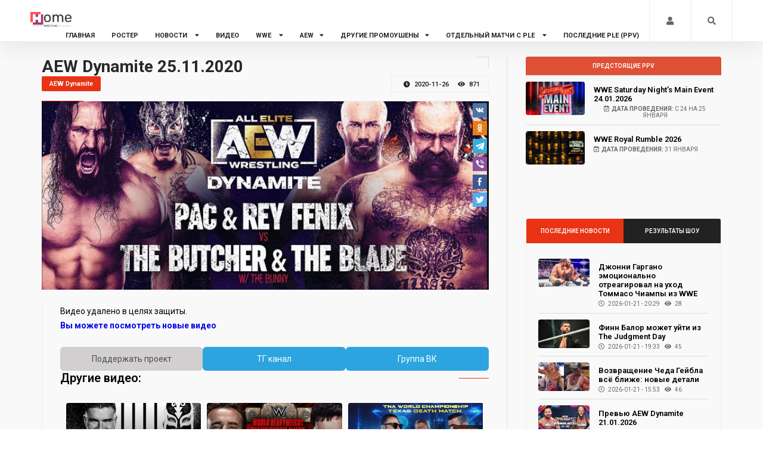

--- FILE ---
content_type: text/html; charset=UTF-8
request_url: https://homewrestling.ru/load/aew/aew_dynamite/aew_dynamite_25_11_2020/51-1-0-926
body_size: 10469
content:
<!DOCTYPE HTML>
<html>
 <head>
 <!--=============== basic ===============-->
<meta http-equiv="content-type" content="text/html; charset=UTF-8">
 
 <title>Смотреть онлайн AEW Dynamite 25.11.2020 (Русская озвучка 545TV) </title>

	<link rel="stylesheet" href="/.s/src/base.min.css" />
	<link rel="stylesheet" href="/.s/src/layer7.min.css" />

	<script src="/.s/src/jquery-3.6.0.min.js"></script>
	
	<script src="/.s/src/uwnd.min.js"></script>
	<script src="//s763.ucoz.net/cgi/uutils.fcg?a=uSD&ca=2&ug=999&isp=1&r=0.131595436375122"></script>
	<link rel="stylesheet" href="/.s/src/socCom.min.css" />
	<link rel="stylesheet" href="/.s/src/social3.css" />
	<script src="/.s/src/socCom.min.js"></script>
	<script src="//sys000.ucoz.net/cgi/uutils.fcg?a=soc_comment_get_data&site=ebmtv"></script>
	<script>
/* --- UCOZ-JS-DATA --- */
window.uCoz = {"language":"ru","ssid":"173442711143403376626","layerType":7,"module":"load","country":"US","sign":{"5255":"Помощник"},"site":{"domain":"homewrestling.ru","id":"ebmtv","host":"bmtv.ucoz.net"},"uLightboxType":1};
/* --- UCOZ-JS-CODE --- */

		function _bldCont1(a, b) {
			window._bldCont && _bldCont(b);
			!window._bldCont && (IMGS = window['allEntImgs' + a]) && window.open(IMGS[0][0]);
		}

		function eRateEntry(select, id, a = 65, mod = 'load', mark = +select.value, path = '', ajax, soc) {
			if (mod == 'shop') { path = `/${ id }/edit`; ajax = 2; }
			( !!select ? confirm(select.selectedOptions[0].textContent.trim() + '?') : true )
			&& _uPostForm('', { type:'POST', url:'/' + mod + path, data:{ a, id, mark, mod, ajax, ...soc } });
		}

		function updateRateControls(id, newRate) {
			let entryItem = self['entryID' + id] || self['comEnt' + id];
			let rateWrapper = entryItem.querySelector('.u-rate-wrapper');
			if (rateWrapper && newRate) rateWrapper.innerHTML = newRate;
			if (entryItem) entryItem.querySelectorAll('.u-rate-btn').forEach(btn => btn.remove())
		}
$(function() {
		$('#fCode').on('keyup', function(event) {
			try {checkSecure(); } catch(e) {}
		});
	});
	
function loginPopupForm(params = {}) { new _uWnd('LF', ' ', -250, -100, { closeonesc:1, resize:1 }, { url:'/index/40' + (params.urlParams ? '?'+params.urlParams : '') }) }
/* --- UCOZ-JS-END --- */
</script>

	<style>.UhideBlock{display:none; }</style>
	<script type="text/javascript">new Image().src = "//counter.yadro.ru/hit;noadsru?r"+escape(document.referrer)+(screen&&";s"+screen.width+"*"+screen.height+"*"+(screen.colorDepth||screen.pixelDepth))+";u"+escape(document.URL)+";"+Date.now();</script>
 <meta name="keywords" content=", смотреть, онлайн, на русском, на английском, в хорошем, качестве," /> 
 <meta name="description" content="AEW Dynamite 25.11.2020 (английская и русская версия) смотреть онлайн в лучшем качестве"/>

 <meta name="twitter:image" content="/_ld/9/95255952.jpg"/>
 <meta property="og:site_name" content="Смотреть WWE на русском языке онлайн бесплатно 2026, рестлинг на русском, онлайн"/>

<meta name="viewport" content="width=device-width, initial-scale=1.0, maximum-scale=1">
 <link rel="canonical" href="https://homewrestling.ru/load/aew/aew_dynamite/aew_dynamite_25_11_2020/51-1-0-926"/> 
 <meta name="robots" content="noyaca"/>

 <meta name="yandex-verification" content="28154881ee86dc99" />
 <!--=============== css ===============-->
 <link type="text/css" rel="stylesheet" href="/temp2022/css/plugins.css">
 <link type="text/css" rel="stylesheet" href="/temp2022/css/style.css">
 <link type="text/css" rel="stylesheet" href="/temp2022/css/color.css">
 <!--=============== favicons ===============-->
 <link rel="shortcut icon" href="/favicon.ico">
 <link rel="stylesheet" href="https://use.fontawesome.com/releases/v5.12.0/css/all.css">
 
 <link href="https://fonts.googleapis.com/css?family=Roboto:400,600,700" rel="stylesheet">
 <script type="application/ld+json">
{
 "@context": "https://schema.org",
 "@type": "NewsArticle",
 "headline": "AEW Dynamite 25.11.2020",
 "image": [
 "https://homewrestling.ru/_ld/9/95255952.jpg",
 "https://homewrestling.ru",
 "https://homewrestling.ru"
 ],
 "datePublished": "2020-11-26T10:00:00+03:00",
 "dateModified": "2024-02-22T22:26:00+03:00",
 "author": {
 "@type": "Organization",
 "name": "Home Wrestling",
 "url": "https://homewrestling.ru"
 },
 "publisher": {
 "@type": "Organization",
 "name": "Home Wrestling",
 "logo": {
 "@type": "ImageObject",
 "url": "https://homewrestling.ru/logo.png"
 }
 },
 "description": "",
 "mainEntityOfPage": {
 "@type": "WebPage",
 "@id": "https://homewrestling.ru/load/aew/aew_dynamite/aew_dynamite_25_11_2020/51-1-0-926"
 }
}
</script>
<!--U1AHEADER1Z--><meta name="yandex-verification" content="105e9b8dd32c569a" /><link rel="stylesheet" href="https://use.fontawesome.com/releases/v5.12.0/css/all.css">
<link href="https://fonts.googleapis.com/css?family=Roboto:400,600,700" rel="stylesheet">
<!-- Yandex.RTB -->
<script>window.yaContextCb=window.yaContextCb||[]</script>
<script src="https://yandex.ru/ads/system/context.js" async></script>
<script type="text/javascript" >
 (function(m,e,t,r,i,k,a){m[i]=m[i]||function(){(m[i].a=m[i].a||[]).push(arguments)};
 m[i].l=1*new Date();
 for (var j = 0; j < document.scripts.length; j++) {if (document.scripts[j].src === r) { return; }}
 k=e.createElement(t),a=e.getElementsByTagName(t)[0],k.async=1,k.src=r,a.parentNode.insertBefore(k,a)})
 (window, document, "script", "https://mc.yandex.ru/metrika/tag.js", "ym");

 ym(89583034, "init", {
 clickmap:true,
 trackLinks:true,
 accurateTrackBounce:true,
 webvisor:true
 });
</script>
<noscript><div><img src="https://mc.yandex.ru/watch/89583034" style="position:absolute; left:-9999px;" alt="" /></div></noscript>
<meta name="zen-verification" content="zDolKpMe3Y1jYP40wFdYq0sabmkmLzlO5szj0GhWT2oe4QXSXt2jIbufpXsUvTe9" />

<!-- /Yandex.Metrika counter -->
<!-- Yandex.RTB R-A-1761071-22 --><!--/U1AHEADER1Z-->
 <header class="main-header">
 
 <!--U1MENU1Z--><div class="h1_none"> <h1>HomeWrestling</h1></div>
 <!-- logo holder end -->
<script async src="https://www.googletagmanager.com/gtag/js?id=G-6YW29JHGSL"></script>
<script>
 window.dataLayer = window.dataLayer || [];
 function gtag(){dataLayer.push(arguments);}
 gtag('js', new Date());

 gtag('config', 'G-6YW29JHGSL');
</script>
<!-- top bar end -->
 <div class="header-inner fl-wrap">
 <div class="container">
 <!-- logo holder -->
 <a href="/" class="logo-holder"><img src="/temp2022/img/logo.png" alt=""></a>
 <div class="h1_none"> <h1>HomeWrestling</h1></div>
 <!-- logo holder end -->
 
 <div class="search_btn htact show_search-btn"><i class="fa fa-search"></i> <span class="header-tooltip">Поиск</span></div>
 <div class="srf_btn htact show-reg-form"><i class="fa fa-user"></i> </div>
 
 
 <!-- header-search-wrap -->
 <div class="header-search-wrap novis_sarch">
 <div class="widget-inner">
 <form action="/search/">
 <input class="search" type="text" name="q" placeholder="Поиск...">
 <button class="search-submit" id="submit_btn"><i class="fa fa-search transition"></i> </button>
 </form>
 </div>
 </div>
 

 
 

 <!-- header-search-wrap end -->
 <!-- nav-button-wrap-->
 <div class="nav-button-wrap">
 <div class="nav-button">
 <span></span><span></span><span></span>
 </div>
 </div>
 
 <!-- nav-button-wrap end-->
 <!-- navigation -->
 <div class="nav-holder main-menu">
 <nav>
 <ul>
 <li>
 
 <a href="/">Главная </a>
 
 </li>

 <li>
 <a href="/blog">Ростер </a>
 
 </li>

 
 <li>
 <a href="/news/">Новости <i class="fas fa-caret-down"></i></a>
 <!--second level -->
 <ul>
 <li><a href="/news/"> Последние новости</a></li>
 <li><a href="/news/wwe/1-0-16"> Новости WWE</a></li>
 <li><a href="/news/aew/1-0-17"> Новости AEW</a></li>
 <li><a href="/news/prevju/1-0-15"> Превью к шоу</a></li>
 <li><a href="/news/rezultaty_ppv/1-0-1">Результаты PPV</a></li>
 <li><a href="/news/rezultaty_shou/1-0-4">Результаты шоу</a></li>
 <li><a href="/news/statja/1-0-13">Статьи</a></li>
 <li><a href="/news/novosti/1-0-3"> Другие новости</a></li>

 </ul>

 <!--second level end-->
 </li>
 <li><a href="/load/">Видео</a></li>
 <li>
 <a href="#">WWE <i class="fas fa-caret-down"></i></a>
 <!--second level -->
 <ul>
 <li style="color:#ec1a28"><a href="/load/raw/13">Monday Night RAW</a></li>
 <li><a href="/load/smackdown/smackdown/18">SmackDown Live</a></li>
 <li><a href="/load/nxt/nxt/26">NXT</a></li>
 <li><a href="#">WWE PLE<i class="fas fa-caret-right"></i></a> 
 <ul>

<li ><a href="/load/wrestlemania/6">Wrestlemania </a></li>
 <li ><a href="/load/royal_rumble/15">Royal Rumble</a></li>
 <li ><a href="/load/summerslam/23">SummerSlam</a></li>
 <li ><a href="/load/extrime_rules/7">Extreme Rules</a></li>
 <li ><a href="/load/elumination_chamber/12">Elimination Chamber</a></li>
 <li ><a href="/load/money_in_the_bank/2">Money in the Bank</a></li>
 <li ><a href="/load/fastlane/21">FastLane</a></li>
 <li ><a href="/load/payback/22">Payback</a></li>
 <li ><a href="/load/night_of_champions/30">Clash (Night) of Champions</a></li>
 <li ><a href="/load/survivor_series/24">Survivor Series</a></li>
 <li ><a href="/load/tlc/36">TLC</a></li>
 <li ><a href="/load/hell_in_a_cell/35">Hell in a Cell</a></li>
 <li ><a href="/load/wwe_backlash/42">BackLash</a></li>
 <li><a class="nav-link" href="/load/wwe_ppv/wwe_network/41">Другие PLE WWE</a></li>
 <li> <a class="nav-link" href="/load/wwe_ppv/crown_jewel/48">Crown Jewel (Спец. PPV)</a></li>
 <li> <a class="nav-link" href="/load/wwe_ppv/wwe_evolution/70">Evolution</a></li>
 <li> <a class="nav-link" href="/load/wwe_ppv/wwe_saturday_night_39_s_main_event/71">SNME</a></li>
 <li><a class="nav-link" href="/load/nxt_takeover/50">PLE NXT</a></li>
 </ul></li>

 </ul>
 <!--second level end-->
 
 

 <!--second level end--> 
 <li> <a href="/load/aew/57">AEW<i class="fas fa-caret-down"></i></a>

 <!--second level -->
 <ul>
 <li ><a href="/load/aew_all_elite_wrestling/51">AEW Dynamite</a>
 </li>
 
 <li ><a href="/load/aew/aew_rampage/64">AEW Rampage</a></li>
 <li ><a href="/load/aew/aew_collision/67">AEW Collision</a>
 </li>
 <li ><a href="/load/aew/aew_battle_of_the_belts/65">AEW Battle of the Belts</a></li>
 <li ><a href="/load/aew_ppv/52">AEW PPV</a></li>
 </ul>
 <!--second level end--> 
 
 
 </li>
 <li> <a href="#">Другие промоушены<i class="fas fa-caret-down"></i></a>
 
 <!--second level -->
 <ul>
 <li ><a href="/load/raznoe/roh/31">ROH Wreslting</a></li>
 <li ><a href="/load/ppv_drugikh_promoushenov/ppv_roh/60">ROH PPV</a></li>
 <li ><a href="/load/raznoe/tna/32">Impact Wrestling</a></li>
 <li ><a href="/load/ppv_drugikh_promoushenov/ppv_impact_wrestling_tna/61">Impact Wrestling PPV</a></li>
 <li ><a href="/load/ppv_drugikh_promoushenov/aaa_ple/72">PLE AAA</a></li>
 
 </ul>
 <!--second level end--> 
 
 
 
 </li>
 
 <!--second level end--> 
 
 <li>
 <a href="/publ">Отдельный матчи с PLE <i class="fas fa-caret-down"></i></a>
 <!--second level -->
 <ul>
 <li><a href="/publ/wwe/1">WWE PLE</a> 
</li>
 <!--second level -->

 <li><a href="/publ/wwe_nxt_ple/6">NXT PLE</a> 
</li>


 <!--second level end-->
<!--second level -->

 <li><a href="/publ/aew/2">AEW PPV</a> 
 </li>


 <!--second level end-->
 </ul>
 <!--second level end-->
 
 </li>
 <li>
 <a href="/index/wwe_ppv/0-60">Последние PLE (PPV)</a>
 
 
 </li>
 

 

 
 
 </li>
 </ul>
 </nav>
 </div>
 <!-- navigation end -->
 
 
 
 
 
 
 
 </div>
 </div><!--/U1MENU1Z-->
 </header>
 <!-- wrapper -->
 <div id="wrapper">

 
 <!-- hero grid -->
 <div class="hero-hrid fl-wrap gray-bg">

 

 
 
 

 

 
 <!-- hero grid end -->
 <!-- section -->
 
 
 <!--section -->

 
 <!--section -->
 <!--section -->
 <section class="no-paddings">
 <div class="container">
 <div class="row">
 <div class="col-md-8">
 <div class="main-container fl-wrap fix-container-init">
 <!-- single-post-header -->
 <div class="single-post-header fl-wrap">
 <div class="clearfix"></div>

 <h1>AEW Dynamite 25.11.2020 </h1>
 
 
 <a class="post-category-marker" >AEW Dynamite</a>
 
 <ul class="post-opt">
 
 <li> <i class="far fa-clock"></i> 2020-11-26</li>
 <li><i class="far fa-eye"></i> 871 </li>
 </ul>
 
 </div>
 <!-- single-post-header end -->
 <div class="single-slider-wrap fl-wrap">
 
 <!-- Yandex.RTB R-A-1761071-19 -->
<div id="yandex_rtb_R-A-1761071-15"></div>
<script>
window.yaContextCb.push(() => {
 Ya.Context.AdvManager.render({
 "blockId": "R-A-1761071-15",
 "renderTo": "yandex_rtb_R-A-1761071-15"
 })
})
</script>
 

 <div class="swiper-container">

 <!-- swiper-slide -->
 <div class="swiper-slide hov_zoom"><div id="movie_video"><div id="player0">
 <img src="/_ld/9/95255952.jpg" alt="AEW Dynamite 25.11.2020" title="AEW Dynamite 25.11.2020">
 <a href="#" class="box-media-zoom1 ">

 <!-- uSocial -->
<script async src="https://usocial.pro/usocial/usocial.js?uid=c01bd29e67f74701&amp;v=6.1.5" data-script="usocial" charset="utf-8"></script>
<div class="uSocial-Share" data-pid="1099bcbfb93b5be8b8980bb8673efa99" data-type="share" data-options="rect,style1,default,absolute,vertical,size24,eachCounter0,counter0,mobile_position_right" data-social="vk,ok,telegram,vi,fb,twi"></div>
<!-- /uSocial -->
 
 </a>

 </div></div>
 <!-- swiper-slide end -->
 
 
 </div></div>
 <!-- single-post-media end -->

 <!-- single-post-content -->
 
 <div class="single-post-content_text" id="font_chage">
 </br>
 <div class="sec-con-img">

 <p><div id="nativeroll_video_cont" style="display:none;"></div>
 <div class="sidebar-content1">

 
 <p>Видео удалено в целях защиты.<br />
<a href="/load/"><strong>Вы можете посмотреть новые видео</strong></a></p>
 </br>
 <div class="btn-container">
<a href="https://yoomoney.ru/quickpay/fundraise/button?billNumber=1C2BF6MJB79.250810&" target="_blank" class="support-button">
 Поддержать проект
</a><a href="https://t.me/hwrestling" target="_blank" class="support-button-tg ">
 ТГ канал
</a> <a href="https://vk.com/wwewrestlingonlineru" target="_blank" class="support-button-tg ">
 Группа ВК
</a></div>
 
 
 

 
<div class="pr-subtitle prs_big">
 Другие видео:</div>

 <!-- hero-carousel-wrap -->
 <div class="hero-carousel-wrap fl-wrap">
 <div class="hero-carousel fl-wrap full-height">
 <div class="swiper-container full-height">
 <div class="swiper-wrapper">
 <!-- swiper-slide -->
 
<div class="swiper-slide">  <div class="hero-carousel-item fl-wrap"><div class="grid-post-item bold_gpi fl-wrap">  <div class="grid-post-media gpm_sing bold_gpi_half">  <div class="bg" data-bg="/_ld/23/80074089.jpg"></div>   <div class="grid-post-media_title">   <h4><a class="link_links link_link" href="https://homewrestling.ru/load/nxt/nxt/wwe_nxt_20_01_2026/26-1-0-2301">WWE NXT 20.01.2026</a></h4>  <span class="video-date"><i class="far fa-clock"></i> 2026-01-21 - 07:15</span>  <ul class="post-opt">    <li><i class="far fa-eye"></i> 50 </li>  </ul>  </div>  </div>  </div> </div>  </div><div class="swiper-slide">  <div class="hero-carousel-item fl-wrap"><div class="grid-post-item bold_gpi fl-wrap">  <div class="grid-post-media gpm_sing bold_gpi_half">  <div class="bg" data-bg="/_ld/23/41487275.jpg"></div>   <div class="grid-post-media_title">   <h4><a class="link_links link_link" href="https://homewrestling.ru/load/wwe_ezhenedelniki/raw/wwe_monday_night_raw_19_01_2026/13-1-0-2300">WWE Monday Night RAW 19.01.2026</a></h4>  <span class="video-date"><i class="far fa-clock"></i> 2026-01-19 - 21:34</span>  <ul class="post-opt">    <li><i class="far fa-eye"></i> 260 </li>  </ul>  </div>  </div>  </div> </div>  </div><div class="swiper-slide">  <div class="hero-carousel-item fl-wrap"><div class="grid-post-item bold_gpi fl-wrap">  <div class="grid-post-media gpm_sing bold_gpi_half">  <div class="bg" data-bg="/_ld/22/60413232.jpg"></div>   <div class="grid-post-media_title">   <h4><a class="link_links link_link" href="https://homewrestling.ru/load/ppv_drugikh_promoushenov/ppv_impact_wrestling_tna/tna_genesis_2026/61-1-0-2299">TNA Genesis 2026</a></h4>  <span class="video-date"><i class="far fa-clock"></i> 2026-01-18 - 12:04</span>  <ul class="post-opt">    <li><i class="far fa-eye"></i> 90 </li>  </ul>  </div>  </div>  </div> </div>  </div><div class="swiper-slide">  <div class="hero-carousel-item fl-wrap"><div class="grid-post-item bold_gpi fl-wrap">  <div class="grid-post-media gpm_sing bold_gpi_half">  <div class="bg" data-bg="/_ld/22/81074605.jpg"></div>   <div class="grid-post-media_title">   <h4><a class="link_links link_link" href="https://homewrestling.ru/load/aew/aew_collision/aew_collision_17_01_2026/67-1-0-2298">AEW Collision 17.01.2026</a></h4>  <span class="video-date"><i class="far fa-clock"></i> 2026-01-18 - 09:22</span>  <ul class="post-opt">    <li><i class="far fa-eye"></i> 99 </li>  </ul>  </div>  </div>  </div> </div>  </div><div class="swiper-slide">  <div class="hero-carousel-item fl-wrap"><div class="grid-post-item bold_gpi fl-wrap">  <div class="grid-post-media gpm_sing bold_gpi_half">  <div class="bg" data-bg="/_ld/22/64081598.jpg"></div>   <div class="grid-post-media_title">   <h4><a class="link_links link_link" href="https://homewrestling.ru/load/wwe_ezhenedelniki/smackdown/wwe_friday_night_smackdown_16_01_2026/18-1-0-2297">WWE Friday Night SmackDown 16.01.2026</a></h4>  <span class="video-date"><i class="far fa-clock"></i> 2026-01-17 - 08:39</span>  <ul class="post-opt">    <li><i class="far fa-eye"></i> 372 </li>  </ul>  </div>  </div>  </div> </div>  </div><div class="swiper-slide">  <div class="hero-carousel-item fl-wrap"><div class="grid-post-item bold_gpi fl-wrap">  <div class="grid-post-media gpm_sing bold_gpi_half">  <div class="bg" data-bg="/_ld/22/85129025.jpg"></div>   <div class="grid-post-media_title">   <h4><a class="link_links link_link" href="https://homewrestling.ru/load/raznoe/tna/tna_impact_15_01_2026/32-1-0-2296">TNA Impact 15.01.2026</a></h4>  <span class="video-date"><i class="far fa-clock"></i> 2026-01-16 - 08:15</span>  <ul class="post-opt">    <li><i class="far fa-eye"></i> 133 </li>  </ul>  </div>  </div>  </div> </div>  </div><div class="swiper-slide">  <div class="hero-carousel-item fl-wrap"><div class="grid-post-item bold_gpi fl-wrap">  <div class="grid-post-media gpm_sing bold_gpi_half">  <div class="bg" data-bg="/_ld/22/30465468.jpg"></div>   <div class="grid-post-media_title">   <h4><a class="link_links link_link" href="https://homewrestling.ru/load/raznoe/roh/roh_wrestling_15_01_2026/31-1-0-2295">ROH Wrestling 15.01.2026</a></h4>  <span class="video-date"><i class="far fa-clock"></i> 2026-01-16 - 08:09</span>  <ul class="post-opt">    <li><i class="far fa-eye"></i> 67 </li>  </ul>  </div>  </div>  </div> </div>  </div><div class="swiper-slide">  <div class="hero-carousel-item fl-wrap"><div class="grid-post-item bold_gpi fl-wrap">  <div class="grid-post-media gpm_sing bold_gpi_half">  <div class="bg" data-bg="/_ld/22/81788452.jpg"></div>   <div class="grid-post-media_title">   <h4><a class="link_links link_link" href="https://homewrestling.ru/load/aew/aew_dynamite/aew_dynamite_14_01_2026/51-1-0-2294">AEW Dynamite 14.01.2026</a></h4>  <span class="video-date"><i class="far fa-clock"></i> 2026-01-15 - 08:19</span>  <ul class="post-opt">    <li><i class="far fa-eye"></i> 165 </li>  </ul>  </div>  </div>  </div> </div>  </div><div class="swiper-slide">  <div class="hero-carousel-item fl-wrap"><div class="grid-post-item bold_gpi fl-wrap">  <div class="grid-post-media gpm_sing bold_gpi_half">  <div class="bg" data-bg="/_ld/22/67322474.jpg"></div>   <div class="grid-post-media_title">   <h4><a class="link_links link_link" href="https://homewrestling.ru/load/nxt/nxt/wwe_nxt_13_01_2026/26-1-0-2293">WWE NXT 13.01.2026</a></h4>  <span class="video-date"><i class="far fa-clock"></i> 2026-01-14 - 08:54</span>  <ul class="post-opt">    <li><i class="far fa-eye"></i> 152 </li>  </ul>  </div>  </div>  </div> </div>  </div><div class="swiper-slide">  <div class="hero-carousel-item fl-wrap"><div class="grid-post-item bold_gpi fl-wrap">  <div class="grid-post-media gpm_sing bold_gpi_half">  <div class="bg" data-bg="/_ld/22/37709672.jpg"></div>   <div class="grid-post-media_title">   <h4><a class="link_links link_link" href="https://homewrestling.ru/load/wwe_ezhenedelniki/raw/wwe_monday_night_raw_12_01_2026/13-1-0-2292">WWE Monday Night RAW 12.01.2026</a></h4>  <span class="video-date"><i class="far fa-clock"></i> 2026-01-12 - 20:58</span>  <ul class="post-opt">    <li><i class="far fa-eye"></i> 521 </li>  </ul>  </div>  </div>  </div> </div>  </div>
 
 <!-- swiper-slide end -->
 
 </div>
 </div>
 </div>
 <div class="hero-carousel-controls">
 
 <div class="clearfix"></div>
 <div class="hc-cont hc-cont-next"><i class="fas fa-caret-right"></i></div>
 <div class="hc-cont hc-cont-prev"><i class="fas fa-caret-left"></i></div>
 </div>
 </div>
 <!-- hero-slider-wrap end -->
 
 <div class="pr-subtitle prs_big">
 Комментарии:</div> 
 <div class="clearfix"></div>
 
<div id="anycomment-app"></div>
<script>
AnyComment = window.AnyComment || []; AnyComment.Comments = [];
AnyComment.Comments.push({
 "root": "anycomment-app",
 "app_id": 7096,
 "language": "ru"
})
var s = document.createElement("script"); s.type = "text/javascript"; s.async = true;
s.src = "https://widget.anycomment.io/comment/embed.js";
var sa = document.getElementsByTagName("script")[0];
sa.parentNode.insertBefore(s, s.nextSibling);
</script>
 
 </div> 
 
 

 </div>
 </div> </div> </div> 
 
 
 </div> 
 <!--U1FORVIDEO1Z--><div class="col-md-4">
 <!-- box-widget -->
 
 <div class="sidebar-content fl-wrap fixed-bar">

 <!-- box-widget -->
 <div class="sidebar-content fl-wrap">
 <div class="box-widget fl-wrap">
 <div class="widgets-title">Предстоящие PPV</div>


 
 
 
 <!-- post-widget-item --> <div class="post-widget-item fl-wrap"> <div class="post-widget-item-media"> <a class="link_link" href="https://homewrestling.ru/load/wwe_ppv/wwe_saturday_night_39_s_main_event/wwe_saturday_night_s_main_event_24_01_2026/71-1-0-2289"><img src="https://homewrestling.ru/ppv2026/241226.jpg" alt="WWE Saturday Night’s Main Event 24.01.2026 "></a> </div> 
<div class="post-widget-item-content"> <h4><a class="link_link" href="https://homewrestling.ru/load/wwe_ppv/wwe_saturday_night_39_s_main_event/wwe_saturday_night_s_main_event_24_01_2026/71-1-0-2289">WWE Saturday Night’s Main Event 24.01.2026 
 </a></h4>
 <ul class="pwic_opt"> <li><span><i class="far fa-calendar-check"></i><b>Дата проведения:</b> с 24 на 25 января</span></li> </ul> </div> </div> <!-- post-widget-item end -->
 
 <!-- post-widget-item --> <div class="post-widget-item fl-wrap"> <div class="post-widget-item-media"> <a class="link_link" href="https://homewrestling.ru/load/wwe_ppv/royal_rumble/wwe_royal_rumble_2026/15-1-0-2290"><img src="https://homewrestling.ru/ppv2026/rr2026.jpg" alt="WWE Royal Rumble 2026"></a> </div> 
<div class="post-widget-item-content"> <h4><a class="link_link" href="https://homewrestling.ru/load/wwe_ppv/royal_rumble/wwe_royal_rumble_2026/15-1-0-2290">WWE Royal Rumble 2026
 </a></h4>
 <ul class="pwic_opt"> <li><span><i class="far fa-calendar-check"></i><b>Дата проведения:</b> 31 января</span></li> </ul> </div> </div> <!-- post-widget-item end -->
 


 
 
 </div>
 <div class="box-widget fl-wrap">
<!-- Yandex.RTB R-A-1761071-16 -->
<div id="yandex_rtb_R-A-1761071-16"></div>
<script>
window.yaContextCb.push(() => {
 Ya.Context.AdvManager.render({
 "blockId": "R-A-1761071-16",
 "renderTo": "yandex_rtb_R-A-1761071-16"
 })
})
</script>

 </div>
 
 <!-- box-widget -->
 <div class="box-widget fl-wrap">
 <div class="box-widget-content">
 <!-- content-tabs-wrap -->
 <div class="content-tabs-wrap tabs-act tabs-widget fl-wrap">
 <div class="content-tabs fl-wrap">
 <ul class="tabs-menu fl-wrap no-list-style">
 <li class="current"><a href="#tab-popular"> Последние новости </a></li>
 <li><a href="#tab-resent">Результаты шоу</a></li>
 </ul>
 </div>
 <!--tabs --> 
 <div class="tabs-container">
 <!--tab -->
 <div class="tab">
 <div id="tab-popular" class="tab-content first-tab">
 <div class="post-widget-container fl-wrap">
<!-- post-widget-item -->  <div class="post-widget-item fl-wrap">  <div class="post-widget-item-media">  <a href="https://homewrestling.ru/news/dzhonni_gargano_ehmocionalno_otreagiroval_na_ukhod_tommaso_chiampy_iz_wwe/2026-01-21-4178"><img src="https://homewrestling.ru/_nw/41/59581773.jpg" alt="Джонни Гаргано эмоционально отреагировал на уход Томмасо Чиампы из WWE"></a>  </div>  <div class="post-widget-item-content">  <h4><a class="link_link" href="https://homewrestling.ru/news/dzhonni_gargano_ehmocionalno_otreagiroval_na_ukhod_tommaso_chiampy_iz_wwe/2026-01-21-4178">Джонни Гаргано эмоционально отреагировал на уход Томмасо Чиампы из WWE</a></h4>  <ul class="pwic_opt">  <li><span><i class="far fa-clock"></i> 2026-01-21 - 20:29</span></li>    <li><span><i class="far fa-eye"></i> 28 </span></li>  </ul>  </div>  </div>  <!-- post-widget-item end --><!-- post-widget-item -->  <div class="post-widget-item fl-wrap">  <div class="post-widget-item-media">  <a href="https://homewrestling.ru/news/finn_balor_mozhet_ujti_iz_the_judgment_day/2026-01-21-4177"><img src="https://homewrestling.ru/_nw/41/13693351.jpg" alt="Ветеран WWE: Финн Балор может уйти из The Judgment Day"></a>  </div>  <div class="post-widget-item-content">  <h4><a class="link_link" href="https://homewrestling.ru/news/finn_balor_mozhet_ujti_iz_the_judgment_day/2026-01-21-4177">Финн Балор может уйти из The Judgment Day</a></h4>  <ul class="pwic_opt">  <li><span><i class="far fa-clock"></i> 2026-01-21 - 19:33</span></li>    <li><span><i class="far fa-eye"></i> 45 </span></li>  </ul>  </div>  </div>  <!-- post-widget-item end --><!-- post-widget-item -->  <div class="post-widget-item fl-wrap">  <div class="post-widget-item-media">  <a href="https://homewrestling.ru/news/vozvrashhenie_cheda_gejbla_vsjo_blizhe_novye_detali/2026-01-21-4176"><img src="https://homewrestling.ru/_nw/41/72221640.jpg" alt="Возвращение Чеда Гейбла всё ближе: новые детали"></a>  </div>  <div class="post-widget-item-content">  <h4><a class="link_link" href="https://homewrestling.ru/news/vozvrashhenie_cheda_gejbla_vsjo_blizhe_novye_detali/2026-01-21-4176">Возвращение Чеда Гейбла всё ближе: новые детали</a></h4>  <ul class="pwic_opt">  <li><span><i class="far fa-clock"></i> 2026-01-21 - 15:53</span></li>    <li><span><i class="far fa-eye"></i> 46 </span></li>  </ul>  </div>  </div>  <!-- post-widget-item end --><!-- post-widget-item -->  <div class="post-widget-item fl-wrap">  <div class="post-widget-item-media">  <a href="https://homewrestling.ru/news/prevju_aew_dynamite_21_01_2026/2026-01-21-4175"><img src="https://homewrestling.ru/_nw/41/87944127.jpg" alt="Превью AEW Dynamite 21.01.2026"></a>  </div>  <div class="post-widget-item-content">  <h4><a class="link_link" href="https://homewrestling.ru/news/prevju_aew_dynamite_21_01_2026/2026-01-21-4175">Превью AEW Dynamite 21.01.2026</a></h4>  <ul class="pwic_opt">  <li><span><i class="far fa-clock"></i> 2026-01-21 - 15:44</span></li>    <li><span><i class="far fa-eye"></i> 45 </span></li>  </ul>  </div>  </div>  <!-- post-widget-item end --><!-- post-widget-item -->  <div class="post-widget-item fl-wrap">  <div class="post-widget-item-media">  <a href="https://homewrestling.ru/news/ehto_moj_poslednij_kontrakt_bekki_linch_sdelala_otkrovennoe_priznanie/2026-01-20-4173"><img src="https://homewrestling.ru/_nw/41/21095345.jpg" alt="«Это мой последний контракт»: Бекки Линч сделала откровенное признание"></a>  </div>  <div class="post-widget-item-content">  <h4><a class="link_link" href="https://homewrestling.ru/news/ehto_moj_poslednij_kontrakt_bekki_linch_sdelala_otkrovennoe_priznanie/2026-01-20-4173">«Это мой последний контракт»: Бекки Линч сделала откровенное признание</a></h4>  <ul class="pwic_opt">  <li><span><i class="far fa-clock"></i> 2026-01-20 - 22:01</span></li>    <li><span><i class="far fa-eye"></i> 87 </span></li>  </ul>  </div>  </div>  <!-- post-widget-item end -->
 <!-- post-widget-item end --> 
 </div>
 </div>
 </div>
 <!--tab end-->
 <!--tab -->
 <div class="tab">
 <div id="tab-resent" class="tab-content">
 <div class="post-widget-container fl-wrap">
 <!-- post-widget-item -->  <div class="post-widget-item fl-wrap">  <div class="post-widget-item-media">  <a href="https://homewrestling.ru/news/rezultaty_wwe_nxt_20_01_2026/2026-01-21-4174"><img src="https://homewrestling.ru/_nw/41/88434667.jpg" alt="Результаты WWE NXT 20.01.2026"></a>  </div>  <div class="post-widget-item-content">  <h4><a class="link_link" href="https://homewrestling.ru/news/rezultaty_wwe_nxt_20_01_2026/2026-01-21-4174">Результаты WWE NXT 20.01.2026</a></h4>  <ul class="pwic_opt">  <li><span><i class="far fa-clock"></i> 2026-01-21 - 07:10</span></li>    <li><span><i class="far fa-eye"></i> 58 </span></li>  </ul>  </div>  </div>  <!-- post-widget-item end --><!-- post-widget-item -->  <div class="post-widget-item fl-wrap">  <div class="post-widget-item-media">  <a href="https://homewrestling.ru/news/rezultaty_wwe_monday_night_raw_19_01_2026/2026-01-20-4166"><img src="https://homewrestling.ru/_nw/41/83716713.jpg" alt="Результаты WWE Monday Night RAW 19.01.2026"></a>  </div>  <div class="post-widget-item-content">  <h4><a class="link_link" href="https://homewrestling.ru/news/rezultaty_wwe_monday_night_raw_19_01_2026/2026-01-20-4166">Результаты WWE Monday Night RAW 19.01.2026</a></h4>  <ul class="pwic_opt">  <li><span><i class="far fa-clock"></i> 2026-01-20 - 07:29</span></li>    <li><span><i class="far fa-eye"></i> 102 </span></li>  </ul>  </div>  </div>  <!-- post-widget-item end --><!-- post-widget-item -->  <div class="post-widget-item fl-wrap">  <div class="post-widget-item-media">  <a href="https://homewrestling.ru/news/rezultaty_tna_genesis_2026/2026-01-18-4159"><img src="https://homewrestling.ru/_nw/41/52592334.jpg" alt="Результаты TNA Genesis 2026"></a>  </div>  <div class="post-widget-item-content">  <h4><a class="link_link" href="https://homewrestling.ru/news/rezultaty_tna_genesis_2026/2026-01-18-4159">Результаты TNA Genesis 2026</a></h4>  <ul class="pwic_opt">  <li><span><i class="far fa-clock"></i> 2026-01-18 - 11:24</span></li>    <li><span><i class="far fa-eye"></i> 213 </span></li>  </ul>  </div>  </div>  <!-- post-widget-item end --><!-- post-widget-item -->  <div class="post-widget-item fl-wrap">  <div class="post-widget-item-media">  <a href="https://homewrestling.ru/news/rezultaty_aew_collision_17_01_2026/2026-01-18-4158"><img src="https://homewrestling.ru/_nw/41/14120071.jpg" alt="Результаты AEW Collision 17.01.2026"></a>  </div>  <div class="post-widget-item-content">  <h4><a class="link_link" href="https://homewrestling.ru/news/rezultaty_aew_collision_17_01_2026/2026-01-18-4158">Результаты AEW Collision 17.01.2026</a></h4>  <ul class="pwic_opt">  <li><span><i class="far fa-clock"></i> 2026-01-18 - 09:20</span></li>    <li><span><i class="far fa-eye"></i> 202 </span></li>  </ul>  </div>  </div>  <!-- post-widget-item end --><!-- post-widget-item -->  <div class="post-widget-item fl-wrap">  <div class="post-widget-item-media">  <a href="https://homewrestling.ru/news/rezultaty_wwe_friday_night_smackdown_16_01_2026/2026-01-17-4154"><img src="https://homewrestling.ru/_nw/41/18957732.jpg" alt="Результаты WWE Friday Night SmackDown 16.01.2026"></a>  </div>  <div class="post-widget-item-content">  <h4><a class="link_link" href="https://homewrestling.ru/news/rezultaty_wwe_friday_night_smackdown_16_01_2026/2026-01-17-4154">Результаты WWE Friday Night SmackDown 16.01.2026</a></h4>  <ul class="pwic_opt">  <li><span><i class="far fa-clock"></i> 2026-01-17 - 08:37</span></li>    <li><span><i class="far fa-eye"></i> 301 </span></li>  </ul>  </div>  </div>  <!-- post-widget-item end -->
 <!-- post-widget-item end --> 
 </div>
 </div>
 </div>
 <!--tab end--> 
 </div>
 <!--tabs end--> 
 </div>
 <!-- content-tabs-wrap end -->
 </div>
 </div>
 <!-- box-widget end --> 
 </div>
 <!-- sidebar end -->
 </div>
 </div>
 <div class="limit-box fl-wrap"></div>
 </div>
 </section>
 <!-- section end --><!--/U1FORVIDEO1Z-->
 </div>
 
 
 </section>
 <!-- section end -->
 <!-- section -->
 <div class="gray-bg ad-wrap fl-wrap">
 <div class="content-banner-wrap">
<!-- Yandex.RTB R-A-1761071-25 -->
<div id="yandex_rtb_R-A-1761071-25"></div>
<script>
window.yaContextCb.push(() => {
 Ya.Context.AdvManager.render({
 "blockId": "R-A-1761071-25",
 "renderTo": "yandex_rtb_R-A-1761071-25"
 })
})
</script>
 </div>
 </div>
 <!-- section end -->
 <script>document.querySelectorAll('.matches-toggle').forEach(button => {
 button.addEventListener('click', () => {
 const list = button.nextElementSibling
 list.classList.toggle('open')
 button.textContent = list.classList.contains('open') ? 'Скрыть кард' : 'Показать кард'
 })
})</script>
<!--U1BFOOTER1Z--><!-- footer -->
 <footer class="fl-wrap main-footer">
 <div class="container">
 <!-- footer-widget-wrap -->
 <div class="footer-widget-wrap fl-wrap">
 <div class="row">
 <!-- footer-widget -->
 <div class="col-md-4">
 <div class="footer-widget">
 <div class="footer-widget-content">
 <a href="index.html" class="footer-logo"><img src="/temp2022/img/logo2.png" alt=""></a>
 <p>Новости и видео из мира профессионального реслинга на русском языке. </p>
 <p>Сайт независимый и ведется любителями реслинга. </p>
 <div class="footer-social fl-wrap">

 </div>
 </div>
 </div>
 </div>
 <!-- footer-widget end-->
 <!-- footer-widget -->
 <div class="col-md-2">
 <div class="footer-widget">
 <div class="footer-widget-title">Новости</div>
 <div class="footer-widget-content">
 <div class="footer-list footer-box fl-wrap">
 <ul>
 <li> <a href="/news/novosti_wwe/1-0-3">Последние новости </a></li>
 <li> <a href="/news/rezultaty_ppv/1-0-1">Результаты PLE</a></li>
 <li> <a href="/news/statja/1-0-13">Статьи</a></li>
 <li> <a href="/news/prevju/1-0-15">Превью</a></li>
 <li> <a href="/news/rezultaty_shou/1-0-4">Результаты шоу</a></li>
 </ul>
 </div>
 </div>
 </div>
 </div>
 <!-- footer-widget end-->
 <!-- footer-widget -->
 <div class="col-md-2">
 <div class="footer-widget">
 <div class="footer-widget-title">Видеозаписи</div>
 <div class="footer-widget-content">
 <div class="footer-list footer-box fl-wrap">
 <ul>
 <li> <a href="/index/wwe_ppv/0-60">Последние PLE (PPV)</a></li>
 <li ><a href="/load/raw/13">Monday Night RAW</a></li>
 <li><a href="/load/smackdown/smackdown/18">SmackDown Live</a></li>
 <li><a href="/load/nxt/nxt/26">NXT</a></li>
 <li ><a href="/load/aew_all_elite_wrestling/51">AEW Dynamite</a></li>
 <li ><a href="/load/aew/aew_rampage/64">AEW Rampage</a></li>
 <li ><a href="/load/aew/aew_collision/67">AEW Collision</a></li>
 </ul>
 </div>
 </div>
 </div>
 </div>
 <!-- footer-widget end--> 
 <!-- footer-widget -->
 <div class="col-md-4">
 <div class="footer-widget">
 <div class="footer-widget-title">Линки</div>
 <div class="footer-widget-content">
 <div class="subcribe-form fl-wrap">
 <p>Вы можете задать интересующий Вас вопрос перейдя в сообщество <b><a style="color:#fff" href="https://vk.com/wwewrestlingonlineru?act=stories_replies">ВКонтакте</a></b> и отправив личное сообщение.</p>
 <div class="footer-list footer-box fl-wrap">
 <ul>
 <li ><a href="/">Главная страница</a></li>
 <li> <a href="/sitemap.xml">Карта сайта</a></li>
 <li> <a href="/sitemap-load.xml">Карта видео</a></li>
 <li> <a href="/sitemap-news.xml">Карта новостей</a></li>
 <li> <a href="https://vk.com/wwewrestlingonlineru?act=stories_replies">Мы в ВК</a></li>

 </ul>
 </div>
 
 </div>
 </div>
 </div>
 </div>
 <!-- footer-widget end-->
 </div>
 </div>
 <!-- footer-widget-wrap end-->
 </div>
 <div class="footer-bottom fl-wrap">
 <div class="container">
 <div class="copyright"><span>&#169; HomeWresling.ru 2025</span> </div>
 <div class="to-top"> <i class="fas fa-caret-up"></i></div>
 <div class="subfooter-nav">
 <ul>
 <li><a href="#"><!-- "' --><span class="pbZZEUrk"><a href="https://www.ucoz.ru/" title="Сайт работает на uCoz" target="_blank" rel="nofollow">uCoz</a></span> <!-- Yandex.Metrika counter --> <script type="text/javascript">     (function(m,e,t,r,i,k,a){         m[i]=m[i]||function(){(m[i].a=m[i].a||[]).push(arguments)};         m[i].l=1*new Date();         k=e.createElement(t),a=e.getElementsByTagName(t)[0],k.async=1,k.src=r,a.parentNode.insertBefore(k,a)     })(window, document,'script','//mc.yandex.ru/metrika/tag.js', 'ym');      ym(65217955, 'init', {accurateTrackBounce:true, trackLinks:true, params: {__ym: {isFromApi: 'yesIsFromApi'}}}); </script> <noscript><div><img src="https://mc.yandex.ru/watch/65217955" style="position:absolute; left:-9999px;" alt="" /></div></noscript> <!-- /Yandex.Metrika counter -->   </a></li>
 
 </ul>
 </div>
 </div>
 </div>
 </footer>
 <!-- footer end--> 
 </div>
 <!-- content end-->

 <!--register form -->
 <div class="main-register-container">
 <div class="reg-overlay close-reg-form"></div>
 <div class="main-register-holder">
 <div class="main-register-wrap fl-wrap">
 <div class="main-register_bg">
 <div class="bg-wrap">
 <div class="bg par-elem" data-bg="/temp2022/img/wwe-show.jpg"></div>
 <div class="overlay"></div>
 </div>
 <div class="mg_logo"><img src="/temp2022/img/logo-3.png" alt=""></div>
 
 
 
 
 
 
 </div>
 <div class="main-register tabs-act fl-wrap">
 <ul class="tabs-menu">
 <div class="widgetss-title">ПРОФИЛЬ</div>
 </ul>
 <div class="close-modal close-reg-form"><i class="fa fa-times"></i></div>
 <!--tabs -->
 <div id="tabs-container">
 <div class="tab">
 <!--tab -->
 <div id="tab-1" class="tab-content first-tab">
 
 
 
		<script>
		sendFrm549821 = function( form, data = {} ) {
			var o   = $('#frmLg549821')[0];
			var pos = _uGetOffset(o);
			var o2  = $('#blk549821')[0];
			document.body.insertBefore(o2, document.body.firstChild);
			$(o2).css({top:(pos['top'])+'px',left:(pos['left'])+'px',width:o.offsetWidth+'px',height:o.offsetHeight+'px',display:''}).html('<div align="left" style="padding:5px;"><div class="myWinLoad"></div></div>');
			_uPostForm(form, { type:'POST', url:'/index/sub/', data, error:function() {
				$('#blk549821').html('<div align="left" style="padding:10px;"><div class="myWinLoadSF" title="Невозможно выполнить запрос, попробуйте позже"></div></div>');
				_uWnd.alert('<div class="myWinError">Невозможно выполнить запрос, попробуйте позже</div>', '', {w:250, h:90, tm:3000, pad:'15px'} );
				setTimeout("$('#blk549821').css('display', 'none');", '1500');
			}});
			return false
		}
		
		</script>

		<div id="blk549821" style="border:1px solid #CCCCCC;position:absolute;z-index:82;background:url('/.s/img/fr/g.gif');display:none;"></div>

		<form id="frmLg549821" class="login-form local-auth" action="/index/sub/" method="post" onsubmit="return sendFrm549821(this)" data-submitter="sendFrm549821">
			<!--tab -->
 <div id="tab-1" class="tab-content first-tab">
 <div class="custom-form">
 


 <label>Имя пользователя <span>*</span> </label>
 
 <input class="loginField" type="text" name="user" value="" size="20" style="width:100%;" maxlength="50"/>
<label>Пароль <span>*</span> </label>
 <td><input class="loginField" type="password" name="password" size="20" style="width:100%" maxlength="32"/></td></tr>
 
</table>
<table border="0" cellspacing="1" cellpadding="0" width="100%">
<tr><td nowrap>
 



 <button type="submit" class="loginButton log-submit-btn color-bg" value=""> <span>Войти</span></button>

</table>

 </div>
 </div>
 <!--tab end -->
			<input type="hidden" name="a"    value="2" />
			<input type="hidden" name="ajax" value="1" />
			<input type="hidden" name="rnd"  value="821" />
			
			
		</form>
 <div class="soc-log fl-wrap">
 <p>(После назажатия на кноку "Войти", подождите 3 секунды для авторизации)</p>
 </div>
 <div class="log-separator fl-wrap"><span>или</span></div>

 <div class="soc-log fl-wrap">
 
 <a href="/index/3" target="_blank">Регистрация</a>
 
 </div>
 
 
 
 
 
 
 
 
 
 
 
 </div>
 </div>
 <!--tab end -->
 
 </div>
 <!--tabs end -->
 
 </div>
 </div>
 </div>
 </div>
 </div>
 <!--register form end -->
 

<!-- Yandex.RTB R-A-1761071-20 -->
<script>
window.yaContextCb.push(() => {
 Ya.Context.AdvManager.render({
 "blockId": "R-A-1761071-20",
 "type": "floorAd",
 "platform": "touch"
 })
})
</script>


<script src="/temp2022/js/jquery.min.js"></script>
 <script src="/temp2022/js/plugins.js"></script>
 <script src="/temp2022/js/scripts.js"></script>
<script src="https://cdnjs.cloudflare.com/ajax/libs/lazysizes/5.3.2/plugins/bgset/ls.bgset.min.js" async></script>
<script src="https://cdnjs.cloudflare.com/ajax/libs/lazysizes/5.3.2/lazysizes.min.js" async></script>


 </body>
</html><!--/U1BFOOTER1Z-->
<!-- 0.07903 (s763) -->

--- FILE ---
content_type: application/javascript; charset=UTF-8
request_url: https://widget.anycomment.io/comment/EmojiPicker.6d3f12f2df44d3441b0e.js
body_size: 802
content:
(self.webpackChunkanycomment_comments=self.webpackChunkanycomment_comments||[]).push([[7325],{13354:(e,t,n)=>{"use strict";n.r(t),n.d(t,{default:()=>u});var s=n(22122),a=n(81253),o=n(67294),c=n(71100),i=(n(17355),n(50170)),r=["onSelected"],l={ru:{search:"Поиск",clear:"Очистить",notfound:"Эмодзи не выбран",skintext:"Выберите тон кожи по умолчанию",categories:{search:"Результат поиска",recent:"Часто используемые",smileys:"Смайлики & эмоции",people:"Люди & тело",nature:"Животные & природа",foods:"Еда & напитки",activity:"Активность",places:"Путешествие & места",objects:"Объекты",symbols:"Символы",flags:"Флаги",custom:"Собственное"},categorieslabel:"Категории эмодзи",skintones:{1:"Тон кожи по умолчанию",2:"Светлый тон кожи",3:"Средней-легкой светлости тон кожи",4:"Средний тон кожи",5:"Средний-темный тон кожи",6:"Темный тон кожи"}}};function u(e){var t=e.onSelected,n=(0,a.Z)(e,r),u=(0,i.Z)("language","generic"),m=(0,o.useMemo)((function(){return(u="uk-UA"===u?"ua":u.substr(0,2))&&"en"!==u?l[u]:void 0}),[u]);return o.createElement(c.Z,(0,s.Z)({data:window.emojiData,set:"apple",size:20,sheetSize:20,emojiSize:20,showPreview:!1,title:"",onClick:t,i18n:m},n))}}}]);